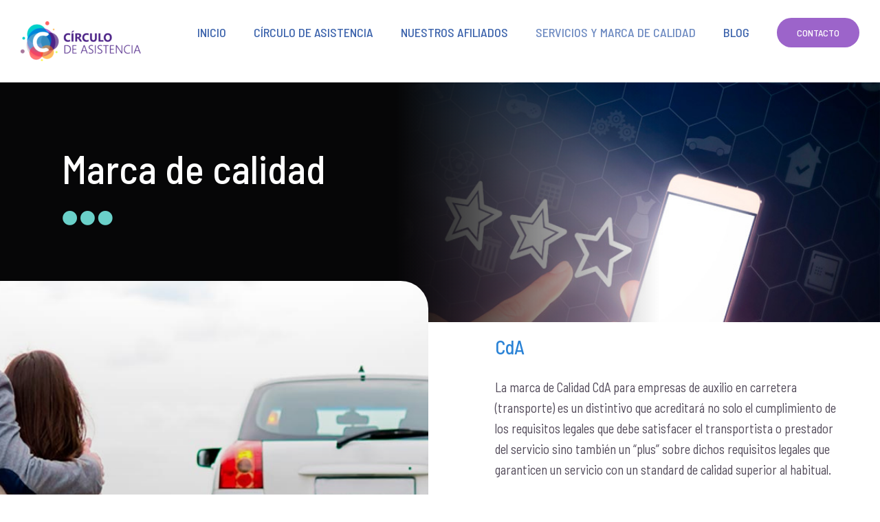

--- FILE ---
content_type: text/html; charset=UTF-8
request_url: http://circulodeasistencia.com/marca-de-calidad/
body_size: 8959
content:
<!DOCTYPE html>
<html class="avada-html-layout-wide avada-html-header-position-top avada-is-100-percent-template" lang="es" prefix="og: http://ogp.me/ns# fb: http://ogp.me/ns/fb#">
<head>
	<meta http-equiv="X-UA-Compatible" content="IE=edge" />
	<meta http-equiv="Content-Type" content="text/html; charset=utf-8"/>
	<meta name="viewport" content="width=device-width, initial-scale=1" />
	<title>Marca de calidad | Círculo de Asistencia</title>

<!-- All In One SEO Pack 3.6.2[388,441] -->
<meta name="description"  content="Una marca de calidad no puede fundamentarse simplemente en el cumplimiento de lo que estamos por normativa obligados." />

<script type="application/ld+json" class="aioseop-schema">{"@context":"https://schema.org","@graph":[{"@type":"Organization","@id":"http://circulodeasistencia.com/#organization","url":"http://circulodeasistencia.com/","name":"Círculo de Asistencia","sameAs":[]},{"@type":"WebSite","@id":"http://circulodeasistencia.com/#website","url":"http://circulodeasistencia.com/","name":"Círculo de Asistencia","publisher":{"@id":"http://circulodeasistencia.com/#organization"},"potentialAction":{"@type":"SearchAction","target":"http://circulodeasistencia.com/?s={search_term_string}","query-input":"required name=search_term_string"}},{"@type":"WebPage","@id":"http://circulodeasistencia.com/marca-de-calidad/#webpage","url":"http://circulodeasistencia.com/marca-de-calidad/","inLanguage":"es","name":"Marca de calidad","isPartOf":{"@id":"http://circulodeasistencia.com/#website"},"breadcrumb":{"@id":"http://circulodeasistencia.com/marca-de-calidad/#breadcrumblist"},"description":"Una marca de calidad no puede fundamentarse simplemente en el cumplimiento de lo que estamos por normativa obligados.","image":{"@type":"ImageObject","@id":"http://circulodeasistencia.com/marca-de-calidad/#primaryimage","url":"http://circulodeasistencia.com/wp-content/uploads/2020/09/circulo-asistencia-marca-de-calidad-01.jpg","width":1200,"height":442},"primaryImageOfPage":{"@id":"http://circulodeasistencia.com/marca-de-calidad/#primaryimage"},"datePublished":"2020-05-26T07:17:44+00:00","dateModified":"2020-09-29T13:46:43+00:00"},{"@type":"BreadcrumbList","@id":"http://circulodeasistencia.com/marca-de-calidad/#breadcrumblist","itemListElement":[{"@type":"ListItem","position":1,"item":{"@type":"WebPage","@id":"http://circulodeasistencia.com/","url":"http://circulodeasistencia.com/","name":"Círculo de Asistencia"}},{"@type":"ListItem","position":2,"item":{"@type":"WebPage","@id":"http://circulodeasistencia.com/marca-de-calidad/","url":"http://circulodeasistencia.com/marca-de-calidad/","name":"Marca de calidad"}}]}]}</script>
<link rel="canonical" href="http://circulodeasistencia.com/marca-de-calidad/" />
<!-- All In One SEO Pack -->
<link rel='dns-prefetch' href='//s.w.org' />
<link rel="alternate" type="application/rss+xml" title="Círculo de Asistencia &raquo; Feed" href="http://circulodeasistencia.com/feed/" />
<link rel="alternate" type="application/rss+xml" title="Círculo de Asistencia &raquo; RSS de los comentarios" href="http://circulodeasistencia.com/comments/feed/" />
		
		
		
		
				
		<meta property="og:title" content="Marca de calidad"/>
		<meta property="og:type" content="article"/>
		<meta property="og:url" content="http://circulodeasistencia.com/marca-de-calidad/"/>
		<meta property="og:site_name" content="Círculo de Asistencia"/>
		<meta property="og:description" content="CdA La marca de Calidad CdA para empresas de auxilio en carretera (transporte) es un distintivo que acreditará no solo el cumplimiento de los requisitos legales que debe satisfacer el transportista o prestador del servicio sino también un “plus” sobre dichos requisitos legales que garanticen un servicio con un standard de calidad"/>

									<meta property="og:image" content="http://circulodeasistencia.com/wp-content/uploads/2020/09/circulo-asistencia-marca-de-calidad-01.jpg"/>
									<script type="text/javascript">
			window._wpemojiSettings = {"baseUrl":"https:\/\/s.w.org\/images\/core\/emoji\/12.0.0-1\/72x72\/","ext":".png","svgUrl":"https:\/\/s.w.org\/images\/core\/emoji\/12.0.0-1\/svg\/","svgExt":".svg","source":{"concatemoji":"http:\/\/circulodeasistencia.com\/wp-includes\/js\/wp-emoji-release.min.js?ver=5.2.23"}};
			!function(e,a,t){var n,r,o,i=a.createElement("canvas"),p=i.getContext&&i.getContext("2d");function s(e,t){var a=String.fromCharCode;p.clearRect(0,0,i.width,i.height),p.fillText(a.apply(this,e),0,0);e=i.toDataURL();return p.clearRect(0,0,i.width,i.height),p.fillText(a.apply(this,t),0,0),e===i.toDataURL()}function c(e){var t=a.createElement("script");t.src=e,t.defer=t.type="text/javascript",a.getElementsByTagName("head")[0].appendChild(t)}for(o=Array("flag","emoji"),t.supports={everything:!0,everythingExceptFlag:!0},r=0;r<o.length;r++)t.supports[o[r]]=function(e){if(!p||!p.fillText)return!1;switch(p.textBaseline="top",p.font="600 32px Arial",e){case"flag":return s([55356,56826,55356,56819],[55356,56826,8203,55356,56819])?!1:!s([55356,57332,56128,56423,56128,56418,56128,56421,56128,56430,56128,56423,56128,56447],[55356,57332,8203,56128,56423,8203,56128,56418,8203,56128,56421,8203,56128,56430,8203,56128,56423,8203,56128,56447]);case"emoji":return!s([55357,56424,55356,57342,8205,55358,56605,8205,55357,56424,55356,57340],[55357,56424,55356,57342,8203,55358,56605,8203,55357,56424,55356,57340])}return!1}(o[r]),t.supports.everything=t.supports.everything&&t.supports[o[r]],"flag"!==o[r]&&(t.supports.everythingExceptFlag=t.supports.everythingExceptFlag&&t.supports[o[r]]);t.supports.everythingExceptFlag=t.supports.everythingExceptFlag&&!t.supports.flag,t.DOMReady=!1,t.readyCallback=function(){t.DOMReady=!0},t.supports.everything||(n=function(){t.readyCallback()},a.addEventListener?(a.addEventListener("DOMContentLoaded",n,!1),e.addEventListener("load",n,!1)):(e.attachEvent("onload",n),a.attachEvent("onreadystatechange",function(){"complete"===a.readyState&&t.readyCallback()})),(n=t.source||{}).concatemoji?c(n.concatemoji):n.wpemoji&&n.twemoji&&(c(n.twemoji),c(n.wpemoji)))}(window,document,window._wpemojiSettings);
		</script>
		<style type="text/css">
img.wp-smiley,
img.emoji {
	display: inline !important;
	border: none !important;
	box-shadow: none !important;
	height: 1em !important;
	width: 1em !important;
	margin: 0 .07em !important;
	vertical-align: -0.1em !important;
	background: none !important;
	padding: 0 !important;
}
</style>
	<link rel='stylesheet' id='rs-plugin-settings-css'  href='http://circulodeasistencia.com/wp-content/plugins/revslider/public/assets/css/rs6.css?ver=6.1.0' type='text/css' media='all' />
<style id='rs-plugin-settings-inline-css' type='text/css'>
#rs-demo-id {}
</style>
<link rel='stylesheet' id='uaf_client_css-css'  href='http://circulodeasistencia.com/wp-content/uploads/useanyfont/uaf.css?ver=1587638891' type='text/css' media='all' />
<link rel='stylesheet' id='avada-stylesheet-css'  href='http://circulodeasistencia.com/wp-content/themes/Avada/assets/css/style.min.css?ver=6.2.3' type='text/css' media='all' />
<link rel='stylesheet' id='child-style-css'  href='http://circulodeasistencia.com/wp-content/themes/Avada-Child-Theme/style.css?ver=5.2.23' type='text/css' media='all' />
<link rel='stylesheet' id='fusion-custom-icons-fitness-css'  href='http://circulodeasistencia.com/wp-content/uploads/fusion-icons/Avada-Fitness-v2.0/style.css?ver=2.2.3' type='text/css' media='all' />
<!--[if IE]>
<link rel='stylesheet' id='avada-IE-css'  href='http://circulodeasistencia.com/wp-content/themes/Avada/assets/css/ie.min.css?ver=6.2.3' type='text/css' media='all' />
<style id='avada-IE-inline-css' type='text/css'>
.avada-select-parent .select-arrow{background-color:#f4f4f4}
.select-arrow{background-color:#f4f4f4}
</style>
<![endif]-->
<link rel='stylesheet' id='fusion-dynamic-css-css'  href='http://circulodeasistencia.com/wp-content/uploads/fusion-styles/0ca7c41a4d6ddc1256286c884fd089fb.min.css?ver=2.2.3' type='text/css' media='all' />
<script type='text/javascript' src='http://circulodeasistencia.com/wp-includes/js/jquery/jquery.js?ver=1.12.4-wp'></script>
<script type='text/javascript' src='http://circulodeasistencia.com/wp-includes/js/jquery/jquery-migrate.min.js?ver=1.4.1'></script>
<script type='text/javascript' src='http://circulodeasistencia.com/wp-content/plugins/revslider/public/assets/js/revolution.tools.min.js?ver=6.0'></script>
<script type='text/javascript' src='http://circulodeasistencia.com/wp-content/plugins/revslider/public/assets/js/rs6.min.js?ver=6.1.0'></script>
<link rel='https://api.w.org/' href='http://circulodeasistencia.com/wp-json/' />
<link rel="EditURI" type="application/rsd+xml" title="RSD" href="http://circulodeasistencia.com/xmlrpc.php?rsd" />
<link rel="wlwmanifest" type="application/wlwmanifest+xml" href="http://circulodeasistencia.com/wp-includes/wlwmanifest.xml" /> 
<meta name="generator" content="WordPress 5.2.23" />
<link rel='shortlink' href='http://circulodeasistencia.com/?p=20821' />
<link rel="alternate" type="application/json+oembed" href="http://circulodeasistencia.com/wp-json/oembed/1.0/embed?url=http%3A%2F%2Fcirculodeasistencia.com%2Fmarca-de-calidad%2F" />
<link rel="alternate" type="text/xml+oembed" href="http://circulodeasistencia.com/wp-json/oembed/1.0/embed?url=http%3A%2F%2Fcirculodeasistencia.com%2Fmarca-de-calidad%2F&#038;format=xml" />
<style type="text/css" id="css-fb-visibility">@media screen and (max-width: 640px){body:not(.fusion-builder-ui-wireframe) .fusion-no-small-visibility{display:none !important;}}@media screen and (min-width: 641px) and (max-width: 1024px){body:not(.fusion-builder-ui-wireframe) .fusion-no-medium-visibility{display:none !important;}}@media screen and (min-width: 1025px){body:not(.fusion-builder-ui-wireframe) .fusion-no-large-visibility{display:none !important;}}</style><meta name="generator" content="Powered by Slider Revolution 6.1.0 - responsive, Mobile-Friendly Slider Plugin for WordPress with comfortable drag and drop interface." />
<link rel="icon" href="http://circulodeasistencia.com/wp-content/uploads/2020/09/cropped-icon-32x32.png" sizes="32x32" />
<link rel="icon" href="http://circulodeasistencia.com/wp-content/uploads/2020/09/cropped-icon-192x192.png" sizes="192x192" />
<link rel="apple-touch-icon-precomposed" href="http://circulodeasistencia.com/wp-content/uploads/2020/09/cropped-icon-180x180.png" />
<meta name="msapplication-TileImage" content="http://circulodeasistencia.com/wp-content/uploads/2020/09/cropped-icon-270x270.png" />
<script type="text/javascript">function setREVStartSize(a){try{var b,c=document.getElementById(a.c).parentNode.offsetWidth;if(c=0===c||isNaN(c)?window.innerWidth:c,a.tabw=void 0===a.tabw?0:parseInt(a.tabw),a.thumbw=void 0===a.thumbw?0:parseInt(a.thumbw),a.tabh=void 0===a.tabh?0:parseInt(a.tabh),a.thumbh=void 0===a.thumbh?0:parseInt(a.thumbh),a.tabhide=void 0===a.tabhide?0:parseInt(a.tabhide),a.thumbhide=void 0===a.thumbhide?0:parseInt(a.thumbhide),a.mh=void 0===a.mh||""==a.mh?0:a.mh,"fullscreen"===a.layout||"fullscreen"===a.l)b=Math.max(a.mh,window.innerHeight);else{for(var d in a.gw=Array.isArray(a.gw)?a.gw:[a.gw],a.rl)(void 0===a.gw[d]||0===a.gw[d])&&(a.gw[d]=a.gw[d-1]);for(var d in a.gh=void 0===a.el||""===a.el||Array.isArray(a.el)&&0==a.el.length?a.gh:a.el,a.gh=Array.isArray(a.gh)?a.gh:[a.gh],a.rl)(void 0===a.gh[d]||0===a.gh[d])&&(a.gh[d]=a.gh[d-1]);var e,f=Array(a.rl.length),g=0;for(var d in a.tabw=a.tabhide>=c?0:a.tabw,a.thumbw=a.thumbhide>=c?0:a.thumbw,a.tabh=a.tabhide>=c?0:a.tabh,a.thumbh=a.thumbhide>=c?0:a.thumbh,a.rl)f[d]=a.rl[d]<window.innerWidth?0:a.rl[d];for(var d in e=f[0],f)e>f[d]&&0<f[d]&&(e=f[d],g=d);var h=c>a.gw[g]+a.tabw+a.thumbw?1:(c-(a.tabw+a.thumbw))/a.gw[g];b=a.gh[g]*h+(a.tabh+a.thumbh)}void 0===window.rs_init_css&&(window.rs_init_css=document.head.appendChild(document.createElement("style"))),document.getElementById(a.c).height=b,window.rs_init_css.innerHTML+="#"+a.c+"_wrapper { height: "+b+"px }"}catch(a){console.log("Failure at Presize of Slider:"+a)}};</script>
		<script type="text/javascript">
			var doc = document.documentElement;
			doc.setAttribute( 'data-useragent', navigator.userAgent );
		</script>
		<style type="text/css" id="fusion-builder-page-css">.fusion-title.title.fusion-title-2.fusion-sep-none.fusion-title-text.fusion-title-size-two.fusion-border-below-title h2 {
    color: white !important;
}</style>
	</head>

<body class="page-template page-template-100-width page-template-100-width-php page page-id-20821 fusion-image-hovers fusion-pagination-sizing fusion-button_size-medium fusion-button_type-flat fusion-button_span-no avada-image-rollover-circle-no avada-image-rollover-yes avada-image-rollover-direction-fade fusion-body ltr fusion-sticky-header no-tablet-sticky-header no-mobile-sticky-header no-mobile-slidingbar no-mobile-totop fusion-disable-outline fusion-sub-menu-slide mobile-logo-pos-left layout-wide-mode avada-has-boxed-modal-shadow- layout-scroll-offset-full avada-has-zero-margin-offset-top fusion-top-header menu-text-align-center mobile-menu-design-modern fusion-show-pagination-text fusion-header-layout-v1 avada-responsive avada-footer-fx-none avada-menu-highlight-style-textcolor fusion-search-form-classic fusion-main-menu-search-dropdown fusion-avatar-circle avada-sticky-shrinkage avada-dropdown-styles avada-blog-layout-large avada-blog-archive-layout-grid avada-header-shadow-no avada-menu-icon-position-left avada-has-megamenu-shadow avada-has-breadcrumb-mobile-hidden avada-has-titlebar-bar_and_content avada-has-transparent-timeline_color avada-has-pagination-width_height avada-flyout-menu-direction-fade avada-ec-views-v1">
		<a class="skip-link screen-reader-text" href="#content">Skip to content</a>

	<div id="boxed-wrapper">
		<div class="fusion-sides-frame"></div>
		<div id="wrapper" class="fusion-wrapper">
			<div id="home" style="position:relative;top:-1px;"></div>
			
			<header class="fusion-header-wrapper">
				<div class="fusion-header-v1 fusion-logo-alignment fusion-logo-left fusion-sticky-menu- fusion-sticky-logo- fusion-mobile-logo-  fusion-mobile-menu-design-modern">
					<div class="fusion-header-sticky-height"></div>
<div class="fusion-header">
	<div class="fusion-row">
					<div class="fusion-logo" data-margin-top="31px" data-margin-bottom="31px" data-margin-left="0px" data-margin-right="0px">
			<a class="fusion-logo-link"  href="http://circulodeasistencia.com/" >

						<!-- standard logo -->
			<img src="http://circulodeasistencia.com/wp-content/uploads/2020/09/logo-e1601385830165.png" srcset="http://circulodeasistencia.com/wp-content/uploads/2020/09/logo-e1601385830165.png 1x" width="175" height="58" alt="Círculo de Asistencia Logo" data-retina_logo_url="" class="fusion-standard-logo" />

			
					</a>
		</div>		<nav class="fusion-main-menu" aria-label="Menú principal"><ul id="menu-fitness-main-menu" class="fusion-menu"><li  id="menu-item-21082"  class="menu-item menu-item-type-post_type menu-item-object-page menu-item-home menu-item-21082"  data-item-id="21082"><a  href="http://circulodeasistencia.com/" class="fusion-textcolor-highlight"><span class="menu-text">INICIO</span></a></li><li  id="menu-item-20734"  class="menu-item menu-item-type-custom menu-item-object-custom menu-item-has-children menu-item-20734 fusion-dropdown-menu"  data-item-id="20734"><a  href="#" class="fusion-textcolor-highlight"><span class="menu-text">CÍRCULO DE ASISTENCIA</span></a><ul class="sub-menu"><li  id="menu-item-20781"  class="menu-item menu-item-type-post_type menu-item-object-page menu-item-20781 fusion-dropdown-submenu" ><a  href="http://circulodeasistencia.com/objetivos/" class="fusion-textcolor-highlight"><span>Objetivos</span></a></li><li  id="menu-item-20782"  class="menu-item menu-item-type-post_type menu-item-object-page menu-item-20782 fusion-dropdown-submenu" ><a  href="http://circulodeasistencia.com/publicaciones/" class="fusion-textcolor-highlight"><span>Publicaciones</span></a></li></ul></li><li  id="menu-item-817"  class="menu-item menu-item-type-post_type menu-item-object-page menu-item-817"  data-item-id="817"><a  href="http://circulodeasistencia.com/nuestros-afiliados/" class="fusion-textcolor-highlight"><span class="menu-text">NUESTROS AFILIADOS</span></a></li><li  id="menu-item-20736"  class="menu-item menu-item-type-custom menu-item-object-custom current-menu-ancestor current-menu-parent menu-item-has-children menu-item-20736 fusion-dropdown-menu"  data-item-id="20736"><a  href="#" class="fusion-textcolor-highlight"><span class="menu-text">SERVICIOS Y MARCA DE CALIDAD</span></a><ul class="sub-menu"><li  id="menu-item-978"  class="menu-item menu-item-type-post_type menu-item-object-page menu-item-978 fusion-dropdown-submenu" ><a  href="http://circulodeasistencia.com/servicios/" class="fusion-textcolor-highlight"><span>Servicios</span></a></li><li  id="menu-item-20837"  class="menu-item menu-item-type-post_type menu-item-object-page current-menu-item page_item page-item-20821 current_page_item menu-item-20837 fusion-dropdown-submenu" ><a  href="http://circulodeasistencia.com/marca-de-calidad/" class="fusion-textcolor-highlight"><span>Marca de calidad</span></a></li></ul></li><li  id="menu-item-21212"  class="menu-item menu-item-type-post_type menu-item-object-page menu-item-21212"  data-item-id="21212"><a  href="http://circulodeasistencia.com/blog/" class="fusion-textcolor-highlight"><span class="menu-text">BLOG</span></a></li><li  id="menu-item-24"  class="menu-item menu-item-type-post_type menu-item-object-page menu-item-24 fusion-menu-item-button"  data-item-id="24"><a  href="http://circulodeasistencia.com/contacto/" class="fusion-textcolor-highlight"><span class="menu-text fusion-button button-default button-large">CONTACTO</span></a></li></ul></nav>	<div class="fusion-mobile-menu-icons">
							<a href="#" class="fusion-icon fusion-icon-bars" aria-label="Alternar menú móvil" aria-expanded="false"></a>
		
		
		
			</div>

<nav class="fusion-mobile-nav-holder fusion-mobile-menu-text-align-center" aria-label="Main Menu Mobile"></nav>

					</div>
</div>
				</div>
				<div class="fusion-clearfix"></div>
			</header>
						
			
		<div id="sliders-container">
					</div>
				
			
			<div class="avada-page-titlebar-wrapper">
				<div class="fusion-page-title-bar fusion-tb-page-title-bar"><div class="fusion-fullwidth fullwidth-box fusion-builder-row-1 fusion-parallax-none nonhundred-percent-fullwidth non-hundred-percent-height-scrolling"  style='background-color: #060607;background-image: url("http://circulodeasistencia.com/wp-content/uploads/2020/09/circulo-asistencia-marca-de-calidad-01.jpg");background-image:linear-gradient(90deg, #060607 45%,rgba(6,6,7,0) 75%),url(http://circulodeasistencia.com/wp-content/uploads/2020/09/circulo-asistencia-marca-de-calidad-01.jpg);background-position: center top;background-repeat: no-repeat;padding-top:7%;padding-right:7%;padding-bottom:7%;padding-left:7%;-webkit-background-size:cover;-moz-background-size:cover;-o-background-size:cover;background-size:cover;'><div class="fusion-builder-row fusion-row "><div  data-animationType=fadeInLeft data-animationDuration=1.0 data-animationOffset=100% class="fusion-layout-column fusion_builder_column fusion_builder_column_1_2 fusion-builder-column-0 fusion-one-half fusion-column-first fusion-animated 1_2"  style='margin-top:0px;margin-bottom:0px;width:50%;width:calc(50% - ( ( 4% ) * 0.5 ) );margin-right: 4%;'><div class="fusion-column-wrapper" style="padding: 0px 0px 0px 0px;background-position:left top;background-repeat:no-repeat;-webkit-background-size:cover;-moz-background-size:cover;-o-background-size:cover;background-size:cover;"   data-bg-url=""><div class="fusion-sep-clear"></div><div class="fusion-separator fusion-no-large-visibility fusion-full-width-sep sep-none" style="margin-left: auto;margin-right: auto;margin-top:;margin-bottom:30px;"></div><style type="text/css"></style><div class="fusion-title title fusion-title-1 fusion-sep-none fusion-title-text fusion-title-size-one" style="margin-top:0px;margin-bottom:0px;"><h1 class="title-heading-left" style="margin:0;color:#ffffff;">Marca de calidad</h1></div><i class="fb-icon-element-1 fb-icon-element fontawesome-icon fa-ellipsis-h fas circle-no fusion-text-flow" style="font-size:74px;margin-right:37px;"></i><style>i.fontawesome-icon.fb-icon-element-1{ color: #6ad0c9;}i.fontawesome-icon.fb-icon-element-1:hover { color: #6ad0c9;}</style><div class="fusion-sep-clear"></div><div class="fusion-separator fusion-no-large-visibility fusion-full-width-sep sep-none" style="margin-left: auto;margin-right: auto;margin-top:;margin-bottom:30px;"></div><style type="text/css"></style><div class="fusion-title title fusion-title-2 fusion-sep-none fusion-title-text fusion-title-size-two" style="font-size:23px;margin-top:0px;margin-bottom:25px;"><h2 class="title-heading-left" style="margin:0;font-size:1em;line-height:1.5;color:#98939f;"></h2></div><div class="fusion-clearfix"></div></div></div></div></div>
</div>			</div>

						<main id="main" class="clearfix width-100">
				<div class="fusion-row" style="max-width:100%;">
<section id="content" class="full-width">
					<div id="post-20821" class="post-20821 page type-page status-publish has-post-thumbnail hentry">
			<span class="entry-title rich-snippet-hidden">Marca de calidad</span><span class="vcard rich-snippet-hidden"><span class="fn"><a href="http://circulodeasistencia.com/author/es/" title="Entradas de es" rel="author">es</a></span></span><span class="updated rich-snippet-hidden">2020-09-29T15:46:43+01:00</span>						<div class="post-content">
				<div id="promotor"><div class="fusion-fullwidth fullwidth-box fusion-builder-row-2 hundred-percent-fullwidth non-hundred-percent-height-scrolling fusion-equal-height-columns"  style='background-color: rgba(255,255,255,0);background-position: center center;background-repeat: no-repeat;'><div class="fusion-builder-row fusion-row "><div  data-animationType=fadeInLeft data-animationDuration=1.0 data-animationOffset=100% class="fusion-layout-column fusion_builder_column fusion_builder_column_1_2 fusion-builder-column-1 fusion-one-half fusion-column-first fusion-no-small-visibility fusion-no-medium-visibility fusion-animated 1_2"  style='margin-top:-60px;margin-bottom:0px;width:50%;width:calc(50% - ( ( 35px ) * 0.5 ) );margin-right: 35px;'><div class="fusion-column-wrapper" style="overflow:hidden;border-radius:0px 40px 40px 0px;padding: 0px 0px 0px 0px;background-image: url('http://circulodeasistencia.com/wp-content/uploads/2020/09/circulo-asistencia-marca-de-calidad-02.jpg');background-image: linear-gradient(180deg, rgba(0,0,0,0) 0%,rgba(0,0,0,0.3) 100%),url(http://circulodeasistencia.com/wp-content/uploads/2020/09/circulo-asistencia-marca-de-calidad-02.jpg);background-position:right center;background-repeat:no-repeat;-webkit-background-size:cover;-moz-background-size:cover;-o-background-size:cover;background-size:cover;border-radius:0px 40px 40px 0px;"   data-bg-url="http://circulodeasistencia.com/wp-content/uploads/2020/09/circulo-asistencia-marca-de-calidad-02.jpg"><div class="fusion-column-content-centered"><div class="fusion-column-content"></div></div><div class="fusion-clearfix"></div></div></div><div  data-animationType=fadeInRight data-animationDuration=0.8 data-animationOffset=100% class="fusion-layout-column fusion_builder_column fusion_builder_column_1_2 fusion-builder-column-2 fusion-one-half fusion-column-last fusion-animated 1_2"  style='margin-top:0px;margin-bottom:0px;width:50%;width:calc(50% - ( ( 35px ) * 0.5 ) );'><div class="fusion-column-wrapper" style="padding: 3% 10% 18% 10%;background-position:left top;background-repeat:no-repeat;-webkit-background-size:cover;-moz-background-size:cover;-o-background-size:cover;background-size:cover;"   data-bg-url=""><div class="imageframe-align-center"><span class="fusion-imageframe imageframe-none imageframe-1 hover-type-none fusion-no-large-visibility"><img src="http://circulodeasistencia.com/wp-content/uploads/2020/09/circulo-asistencia-marca-de-calidad-02.jpg" width="1100" height="733" alt="" title="circulo-asistencia-marca-de-calidad-02" class="img-responsive wp-image-21184" srcset="http://circulodeasistencia.com/wp-content/uploads/2020/09/circulo-asistencia-marca-de-calidad-02-200x133.jpg 200w, http://circulodeasistencia.com/wp-content/uploads/2020/09/circulo-asistencia-marca-de-calidad-02-400x267.jpg 400w, http://circulodeasistencia.com/wp-content/uploads/2020/09/circulo-asistencia-marca-de-calidad-02-600x400.jpg 600w, http://circulodeasistencia.com/wp-content/uploads/2020/09/circulo-asistencia-marca-de-calidad-02-800x533.jpg 800w, http://circulodeasistencia.com/wp-content/uploads/2020/09/circulo-asistencia-marca-de-calidad-02.jpg 1100w" sizes="(max-width: 1150px) 100vw, 800px" /></span></div><style type="text/css"></style><div class="fusion-title title fusion-title-3 fusion-sep-none fusion-title-text fusion-title-size-two" style="font-size:28px;margin-top:0px;margin-bottom:5%;"><h2 class="title-heading-left" style="margin:0;font-size:1em;color:#2b83d6;">CdA</h2></div><div class="fusion-text"><p><span style="font-size: 14pt;">La marca de Calidad CdA para empresas de auxilio en carretera (transporte) es un distintivo que acreditará no solo el cumplimiento de los requisitos legales que debe satisfacer el transportista o prestador del servicio sino también un “plus” sobre dichos requisitos legales que garanticen un servicio con un standard de calidad superior al habitual.</span></p>
<p><span style="font-size: 14pt;">Una marca de calidad no puede fundamentarse simplemente en el cumplimiento de lo que estamos por normativa obligados: la distinción está en que nos “obligamos” a unas características y/o prestaciones que garanticen la excelencia de nuestros servicios por encima de lo standard y que por ello seamos considerados y reconocidos por los usuarios y nuestros clientes.</span></p>
<p><span style="font-size: 14pt;">Para el diseño de la Marca de Calidad se tendrán en cuenta, además de los requisitos legales de obligado cumplimiento, aquellos ítems y requisitos requeridos y más valorados por los clientes y usuarios, por lo que mantendremos el contacto necesario con las compañías de asistencia y aseguradoras y con los usuarios del servicio para lograr la alineación necesaria. Queremos que las empresas con nuestro distintivo sean las más valoradas por nuestros clientes y usuarios.</span></p>
</div><div class="fusion-sep-clear"></div><div class="fusion-separator fusion-full-width-sep sep-none" style="margin-left: auto;margin-right: auto;margin-top:;margin-bottom:15px;"></div><div class="fusion-clearfix"></div></div></div></div></div></div><style type="text/css">.fusion-fullwidth.fusion-builder-row-2 a:not(.fusion-button):not(.fusion-builder-module-control):not(.fusion-social-network-icon):not(.fb-icon-element):not(.fusion-countdown-link):not(.fusion-rollover-link):not(.fusion-rollover-gallery):not(.fusion-button-bar):not(.add_to_cart_button):not(.show_details_button):not(.product_type_external):not(.fusion-quick-view):not(.fusion-rollover-title-link):not(.fusion-breadcrumb-link) , .fusion-fullwidth.fusion-builder-row-2 a:not(.fusion-button):not(.fusion-builder-module-control):not(.fusion-social-network-icon):not(.fb-icon-element):not(.fusion-countdown-link):not(.fusion-rollover-link):not(.fusion-rollover-gallery):not(.fusion-button-bar):not(.add_to_cart_button):not(.show_details_button):not(.product_type_external):not(.fusion-quick-view):not(.fusion-rollover-title-link):not(.fusion-breadcrumb-link):before, .fusion-fullwidth.fusion-builder-row-2 a:not(.fusion-button):not(.fusion-builder-module-control):not(.fusion-social-network-icon):not(.fb-icon-element):not(.fusion-countdown-link):not(.fusion-rollover-link):not(.fusion-rollover-gallery):not(.fusion-button-bar):not(.add_to_cart_button):not(.show_details_button):not(.product_type_external):not(.fusion-quick-view):not(.fusion-rollover-title-link):not(.fusion-breadcrumb-link):after {color: #6ad0c9;}.fusion-fullwidth.fusion-builder-row-2 a:not(.fusion-button):not(.fusion-builder-module-control):not(.fusion-social-network-icon):not(.fb-icon-element):not(.fusion-countdown-link):not(.fusion-rollover-link):not(.fusion-rollover-gallery):not(.fusion-button-bar):not(.add_to_cart_button):not(.show_details_button):not(.product_type_external):not(.fusion-quick-view):not(.fusion-rollover-title-link):not(.fusion-breadcrumb-link):hover, .fusion-fullwidth.fusion-builder-row-2 a:not(.fusion-button):not(.fusion-builder-module-control):not(.fusion-social-network-icon):not(.fb-icon-element):not(.fusion-countdown-link):not(.fusion-rollover-link):not(.fusion-rollover-gallery):not(.fusion-button-bar):not(.add_to_cart_button):not(.show_details_button):not(.product_type_external):not(.fusion-quick-view):not(.fusion-rollover-title-link):not(.fusion-breadcrumb-link):hover:before, .fusion-fullwidth.fusion-builder-row-2 a:not(.fusion-button):not(.fusion-builder-module-control):not(.fusion-social-network-icon):not(.fb-icon-element):not(.fusion-countdown-link):not(.fusion-rollover-link):not(.fusion-rollover-gallery):not(.fusion-button-bar):not(.add_to_cart_button):not(.show_details_button):not(.product_type_external):not(.fusion-quick-view):not(.fusion-rollover-title-link):not(.fusion-breadcrumb-link):hover:after {color: #9c64ca;}.fusion-fullwidth.fusion-builder-row-2 .pagination a.inactive:hover, .fusion-fullwidth.fusion-builder-row-2 .fusion-filters .fusion-filter.fusion-active a {border-color: #9c64ca;}.fusion-fullwidth.fusion-builder-row-2 .pagination .current {border-color: #9c64ca; background-color: #9c64ca;}.fusion-fullwidth.fusion-builder-row-2 .fusion-filters .fusion-filter.fusion-active a, .fusion-fullwidth.fusion-builder-row-2 .fusion-date-and-formats .fusion-format-box, .fusion-fullwidth.fusion-builder-row-2 .fusion-popover, .fusion-fullwidth.fusion-builder-row-2 .tooltip-shortcode {color: #9c64ca;}#main .fusion-fullwidth.fusion-builder-row-2 .post .blog-shortcode-post-title a:hover {color: #9c64ca;}</style><div class="fusion-fullwidth fullwidth-box fusion-builder-row-3 fusion-parallax-none nonhundred-percent-fullwidth non-hundred-percent-height-scrolling"  style='background-color: rgba(255,255,255,0);background-image: url("http://circulodeasistencia.com/wp-content/uploads/2020/09/circulo-asistencia-inicio-04.jpg");background-image:linear-gradient(180deg, rgba(0,2,17,0.16) 0%,#000211 100%),url(http://circulodeasistencia.com/wp-content/uploads/2020/09/circulo-asistencia-inicio-04.jpg);background-position: center center;background-repeat: no-repeat;padding-top:10%;padding-right:7%;padding-bottom:10%;padding-left:7%;margin-bottom: 0px;-webkit-background-size:cover;-moz-background-size:cover;-o-background-size:cover;background-size:cover;'><div class="fusion-builder-row fusion-row "><div  class="fusion-layout-column fusion_builder_column fusion_builder_column_1_5 fusion-builder-column-3 fusion-one-fifth fusion-column-first fusion-no-small-visibility 1_5"  style='margin-top:0px;margin-bottom:20px;width:20%;width:calc(20% - ( ( 0% + 0% ) * 0.2 ) );margin-right: 0%;'><div class="fusion-column-wrapper" style="padding: 0px 0px 0px 0px;background-position:left top;background-repeat:no-repeat;-webkit-background-size:cover;-moz-background-size:cover;-o-background-size:cover;background-size:cover;"   data-bg-url=""><div class="fusion-sep-clear"></div><div class="fusion-separator fusion-full-width-sep sep-none" style="margin-left: auto;margin-right: auto;margin-top:;"></div><div class="fusion-clearfix"></div></div></div><div  data-animationType=fadeInUp data-animationDuration=1.0 data-animationOffset=100% class="fusion-layout-column fusion_builder_column fusion_builder_column_3_5 fusion-builder-column-4 fusion-three-fifth fusion-animated 3_5"  style='margin-top:0px;margin-bottom:20px;width:60%;width:calc(60% - ( ( 0% + 0% ) * 0.6 ) );margin-right: 0%;'><div class="fusion-column-wrapper" style="padding: 0px 0px 0px 0px;background-position:left top;background-repeat:no-repeat;-webkit-background-size:cover;-moz-background-size:cover;-o-background-size:cover;background-size:cover;"   data-bg-url=""><div class="fusion-text fusion-no-small-visibility fusion-no-medium-visibility"><p style="text-align: center; color: #ffffff; font-size: 34px; line-height: 40px; font-family: 'Barlow Semi Condensed'; font-weight: 500;" data-fusion-font="true" data-fusion-google-font="Barlow Semi Condensed" data-fusion-google-variant="500" data-fusion-google-subset="latin">Si está interesado en nuestra MARCA DE CALIDAD o quiere recabar información sobre la misma, pregúntenoslo.</p>
</div><div class="fusion-text fusion-no-large-visibility"><p style="text-align: center; color: #ffffff; font-size: 30px; line-height: 38px; font-family: 'Barlow Semi Condensed'; font-weight: 500;" data-fusion-font="true" data-fusion-google-font="Barlow Semi Condensed" data-fusion-google-variant="500" data-fusion-google-subset="latin">Si está interesado en nuestra MARCA DE CALIDAD o quiere recabar información sobre la misma, pregúntenoslo.</p>
</div><div class="fusion-fa-align-center"><i class="fb-icon-element-2 fb-icon-element fontawesome-icon fa-ellipsis-h fas circle-no" style="font-size:68px;margin-top:-15px;margin-bottom:15px;"></i></div><style>i.fontawesome-icon.fb-icon-element-2{ color: #6ad0c9;}i.fontawesome-icon.fb-icon-element-2:hover { color: #6ad0c9;}</style><div class="fusion-sep-clear"></div><div class="fusion-separator fusion-full-width-sep sep-none" style="margin-left: auto;margin-right: auto;margin-top:;margin-bottom:15px;"></div><div class="fusion-button-wrapper fusion-aligncenter"><style type="text/css">.fusion-button.button-1 {border-radius:40px;}</style><a class="fusion-button button-flat button-xlarge button-default button-1 fusion-button-default-span fusion-button-default-type" target="_blank" rel="noopener noreferrer" href="http://circulodeasistencia.com/contacto/"><span class="fusion-button-text">Contacta con nosotros</span></a></div><div class="fusion-clearfix"></div></div></div><div  class="fusion-layout-column fusion_builder_column fusion_builder_column_1_5 fusion-builder-column-5 fusion-one-fifth fusion-column-last fusion-no-small-visibility 1_5"  style='margin-top:0px;margin-bottom:20px;width:20%;width:calc(20% - ( ( 0% + 0% ) * 0.2 ) );'><div class="fusion-column-wrapper" style="padding: 0px 0px 0px 0px;background-position:left top;background-repeat:no-repeat;-webkit-background-size:cover;-moz-background-size:cover;-o-background-size:cover;background-size:cover;"   data-bg-url=""><div class="fusion-sep-clear"></div><div class="fusion-separator fusion-full-width-sep sep-none" style="margin-left: auto;margin-right: auto;margin-top:;"></div><div class="fusion-clearfix"></div></div></div></div></div><style type="text/css">.fusion-fullwidth.fusion-builder-row-3 a:not(.fusion-button):not(.fusion-builder-module-control):not(.fusion-social-network-icon):not(.fb-icon-element):not(.fusion-countdown-link):not(.fusion-rollover-link):not(.fusion-rollover-gallery):not(.fusion-button-bar):not(.add_to_cart_button):not(.show_details_button):not(.product_type_external):not(.fusion-quick-view):not(.fusion-rollover-title-link):not(.fusion-breadcrumb-link) , .fusion-fullwidth.fusion-builder-row-3 a:not(.fusion-button):not(.fusion-builder-module-control):not(.fusion-social-network-icon):not(.fb-icon-element):not(.fusion-countdown-link):not(.fusion-rollover-link):not(.fusion-rollover-gallery):not(.fusion-button-bar):not(.add_to_cart_button):not(.show_details_button):not(.product_type_external):not(.fusion-quick-view):not(.fusion-rollover-title-link):not(.fusion-breadcrumb-link):before, .fusion-fullwidth.fusion-builder-row-3 a:not(.fusion-button):not(.fusion-builder-module-control):not(.fusion-social-network-icon):not(.fb-icon-element):not(.fusion-countdown-link):not(.fusion-rollover-link):not(.fusion-rollover-gallery):not(.fusion-button-bar):not(.add_to_cart_button):not(.show_details_button):not(.product_type_external):not(.fusion-quick-view):not(.fusion-rollover-title-link):not(.fusion-breadcrumb-link):after {color: #6ad0c9;}.fusion-fullwidth.fusion-builder-row-3 a:not(.fusion-button):not(.fusion-builder-module-control):not(.fusion-social-network-icon):not(.fb-icon-element):not(.fusion-countdown-link):not(.fusion-rollover-link):not(.fusion-rollover-gallery):not(.fusion-button-bar):not(.add_to_cart_button):not(.show_details_button):not(.product_type_external):not(.fusion-quick-view):not(.fusion-rollover-title-link):not(.fusion-breadcrumb-link):hover, .fusion-fullwidth.fusion-builder-row-3 a:not(.fusion-button):not(.fusion-builder-module-control):not(.fusion-social-network-icon):not(.fb-icon-element):not(.fusion-countdown-link):not(.fusion-rollover-link):not(.fusion-rollover-gallery):not(.fusion-button-bar):not(.add_to_cart_button):not(.show_details_button):not(.product_type_external):not(.fusion-quick-view):not(.fusion-rollover-title-link):not(.fusion-breadcrumb-link):hover:before, .fusion-fullwidth.fusion-builder-row-3 a:not(.fusion-button):not(.fusion-builder-module-control):not(.fusion-social-network-icon):not(.fb-icon-element):not(.fusion-countdown-link):not(.fusion-rollover-link):not(.fusion-rollover-gallery):not(.fusion-button-bar):not(.add_to_cart_button):not(.show_details_button):not(.product_type_external):not(.fusion-quick-view):not(.fusion-rollover-title-link):not(.fusion-breadcrumb-link):hover:after {color: #9c64ca;}.fusion-fullwidth.fusion-builder-row-3 .pagination a.inactive:hover, .fusion-fullwidth.fusion-builder-row-3 .fusion-filters .fusion-filter.fusion-active a {border-color: #9c64ca;}.fusion-fullwidth.fusion-builder-row-3 .pagination .current {border-color: #9c64ca; background-color: #9c64ca;}.fusion-fullwidth.fusion-builder-row-3 .fusion-filters .fusion-filter.fusion-active a, .fusion-fullwidth.fusion-builder-row-3 .fusion-date-and-formats .fusion-format-box, .fusion-fullwidth.fusion-builder-row-3 .fusion-popover, .fusion-fullwidth.fusion-builder-row-3 .tooltip-shortcode {color: #9c64ca;}#main .fusion-fullwidth.fusion-builder-row-3 .post .blog-shortcode-post-title a:hover {color: #9c64ca;}.fusion-builder-row-3{filter: saturate(100%) brightness(100%);transition: filter 0.3s ease;}.fusion-builder-row-3:hover{filter: saturate(120%) brightness(110%);}</style>
							</div>
												</div>
	</section>
						
					</div>  <!-- fusion-row -->
				</main>  <!-- #main -->
				
				
								
					
		<div class="fusion-footer">
				
	
	<footer id="footer" class="fusion-footer-copyright-area fusion-footer-copyright-center">
		<div class="fusion-row">
			<div class="fusion-copyright-content">

				<div class="fusion-copyright-notice">
		<div>
		© Copyright <script>document.write(new Date().getFullYear());</script>   |   Diseño web <a href='https://socialwebs.es/' target='_blank'>Social Webs</a>   |   Todos los derechos reservados   |   <a href='http://circulodeasistencia.com/aviso-legal/' target='_blank'>Aviso legal</a>	</div>
</div>
<div class="fusion-social-links-footer">
	</div>

			</div> <!-- fusion-fusion-copyright-content -->
		</div> <!-- fusion-row -->
	</footer> <!-- #footer -->
		</div> <!-- fusion-footer -->

		
					<div class="fusion-sliding-bar-wrapper">
											</div>

												</div> <!-- wrapper -->
		</div> <!-- #boxed-wrapper -->
		<div class="fusion-top-frame"></div>
		<div class="fusion-bottom-frame"></div>
		<div class="fusion-boxed-shadow"></div>
		<a class="fusion-one-page-text-link fusion-page-load-link"></a>

		<div class="avada-footer-scripts">
			<link rel='stylesheet' id='wp-block-library-css'  href='http://circulodeasistencia.com/wp-includes/css/dist/block-library/style.min.css?ver=5.2.23' type='text/css' media='all' />
<link rel='stylesheet' id='wp-block-library-theme-css'  href='http://circulodeasistencia.com/wp-includes/css/dist/block-library/theme.min.css?ver=5.2.23' type='text/css' media='all' />
<script type='text/javascript'>
/* <![CDATA[ */
var wpcf7 = {"apiSettings":{"root":"http:\/\/circulodeasistencia.com\/wp-json\/contact-form-7\/v1","namespace":"contact-form-7\/v1"}};
/* ]]> */
</script>
<script type='text/javascript' src='http://circulodeasistencia.com/wp-content/plugins/contact-form-7/includes/js/scripts.js?ver=5.1.6'></script>
<script type='text/javascript' src='http://circulodeasistencia.com/wp-content/uploads/fusion-scripts/ce7dc503abd947deff72427b3900758f.min.js?ver=2.2.3'></script>
<script type='text/javascript' src='http://circulodeasistencia.com/wp-includes/js/wp-embed.min.js?ver=5.2.23'></script>
				<script type="text/javascript">
				jQuery( document ).ready( function() {
					var ajaxurl = 'http://circulodeasistencia.com/wp-admin/admin-ajax.php';
					if ( 0 < jQuery( '.fusion-login-nonce' ).length ) {
						jQuery.get( ajaxurl, { 'action': 'fusion_login_nonce' }, function( response ) {
							jQuery( '.fusion-login-nonce' ).html( response );
						});
					}
				});
				</script>
						</div>
	</body>
</html>


--- FILE ---
content_type: text/css
request_url: http://circulodeasistencia.com/wp-content/uploads/useanyfont/uaf.css?ver=1587638891
body_size: 176
content:
				@font-face {
					font-family: 'indie-flower';
					src: url('/wp-content/uploads/useanyfont/200423104808Indie-Flower.woff2') format('woff2'),
						url('/wp-content/uploads/useanyfont/200423104808Indie-Flower.woff') format('woff');
				}

				.indie-flower{font-family: 'indie-flower' !important;}

		

--- FILE ---
content_type: text/css
request_url: http://circulodeasistencia.com/wp-content/themes/Avada-Child-Theme/style.css?ver=5.2.23
body_size: 431
content:
/*
Theme Name: Avada Child
Description: Child theme for Avada theme
Author: ThemeFusion
Author URI: https://theme-fusion.com
Template: Avada
Version: 1.0.0
Text Domain:  Avada
*/

/*
a {
pointer-events: none;
cursor: default;
}
*/

footer.fusion-footer-widget-area.fusion-widget-area {
    font-size: 13px !important;
}

h1.entry-title.fusion-post-title {
    text-align: center !important;
}

i.fb-icon-element-1.fb-icon-element.fontawesome-icon.fitness-separator.circle-no.fusion-text-flow {
    color: #6ad0c9 !important;
}
.fusion-title.title.fusion-title-2.fusion-sep-none.fusion-title-text.fusion-title-size-two.fusion-border-below-title h2 {
    color: white !important;
}

li#menu-item-24 a span {
    background-color: #9c64ca !important;
	color: white;
	     
}

li#menu-item-24 a span:hover {
    background-color: #2b83d6 !important;
}

--- FILE ---
content_type: text/css
request_url: http://circulodeasistencia.com/wp-content/uploads/fusion-icons/Avada-Fitness-v2.0/style.css?ver=2.2.3
body_size: 481
content:
@font-face {
  font-family: 'Avada-Fitness';
  src:
    url('fonts/Avada-Fitness.ttf?ewc5vy') format('truetype'),
    url('fonts/Avada-Fitness.woff?ewc5vy') format('woff'),
    url('fonts/Avada-Fitness.svg?ewc5vy#Avada-Fitness') format('svg');
  font-weight: normal;
  font-style: normal;
  font-display: block;
}

[class^="fitness-"], [class*=" fitness-"] {
  /* use !important to prevent issues with browser extensions that change fonts */
  font-family: 'Avada-Fitness' !important;
  speak: none;
  font-style: normal;
  font-weight: normal;
  font-variant: normal;
  text-transform: none;
  line-height: 1;

  /* Better Font Rendering =========== */
  -webkit-font-smoothing: antialiased;
  -moz-osx-font-smoothing: grayscale;
}

.fitness-play-2:before {
  content: "\e90b";
}
.fitness-Play:before {
  content: "\e90a";
}
.fitness-fruit:before {
  content: "\e906";
}
.fitness-waisttrim:before {
  content: "\e902";
}
.fitness-heartrate:before {
  content: "\e903";
}
.fitness-weight:before {
  content: "\e909";
}
.fitness-separator:before {
  content: "\e900";
}
.fitness-apple:before {
  content: "\e901";
}
.fitness-phone:before {
  content: "\e904";
}
.fitness-scale:before {
  content: "\e905";
}
.fitness-waisttrim2:before {
  content: "\e907";
}
.fitness-watch:before {
  content: "\e908";
}
